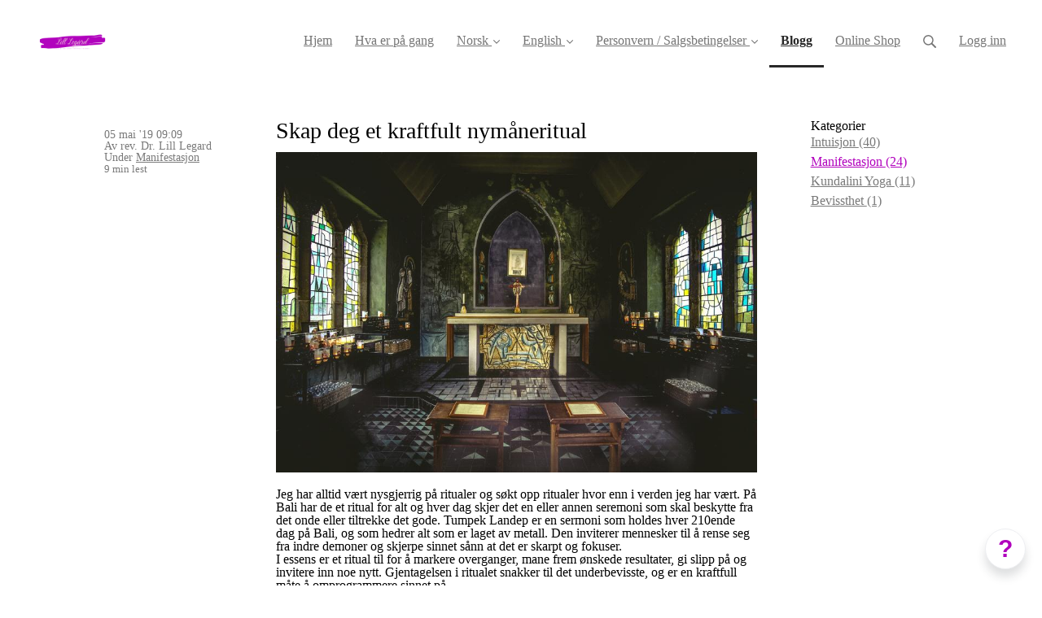

--- FILE ---
content_type: text/html; charset=utf-8
request_url: https://www.lill-legard.no/blog/14030-skap-deg-et-kraftfult-nymaaneritual
body_size: 18914
content:
<!DOCTYPE html>
<html class="themed-content-root">
  <head><meta http-equiv="Content-Type" content="text/html; charset=UTF-8"><script>
//<![CDATA[

      var callbacks = []
      var waitingForLogincheck = true
      window.onLogincheckComplete = callback => {
        if (waitingForLogincheck) {
          callbacks.push(callback)
        } else {
          // Logincheck already done, call this now
          callback()
        }
      };

      function logincheck_request(url) {
        var lc = document.createElement('script'); lc.type = 'text/javascript'; lc.async = true; lc.src = url;
        var s = document.getElementsByTagName('script')[0]; s.parentNode.insertBefore(lc, s);
      }

      function logincheck_response(result) {
        if (result.token) {
          document.cookie = '_simplero_autologin=' + result.token + '; expires=' + new Date(new Date().getTime() + 1000*60).toUTCString() + '; SameSite=None; Secure';
          window.location.reload();
        } else if (result.autologin_url) {
          window.location.href = result.autologin_url;
        } else {
          callbacks.forEach(callback => callback())
          waitingForLogincheck = false
        }
      }

    logincheck_request('https://secure.simplero.com/logincheck.js?account_id=13964&return_to=https%3A%2F%2Fwww.lill-legard.no%2Fblog%2F14030-skap-deg-et-kraftfult-nymaaneritual&site_id=8697');
//]]>
</script><script>
  /*! modernizr 3.6.0 (Custom Build) | MIT *
  * https://modernizr.com/download/?-webp-setclasses !*/
  !function(e,n,A){function o(e,n){return typeof e===n}function t(){var e,n,A,t,a,i,l;for(var f in r)if(r.hasOwnProperty(f)){if(e=[],n=r[f],n.name&&(e.push(n.name.toLowerCase()),n.options&&n.options.aliases&&n.options.aliases.length))for(A=0;A<n.options.aliases.length;A++)e.push(n.options.aliases[A].toLowerCase());for(t=o(n.fn,"function")?n.fn():n.fn,a=0;a<e.length;a++)i=e[a],l=i.split("."),1===l.length?Modernizr[l[0]]=t:(!Modernizr[l[0]]||Modernizr[l[0]]instanceof Boolean||(Modernizr[l[0]]=new Boolean(Modernizr[l[0]])),Modernizr[l[0]][l[1]]=t),s.push((t?"":"no-")+l.join("-"))}}function a(e){var n=u.className,A=Modernizr._config.classPrefix||"";if(c&&(n=n.baseVal),Modernizr._config.enableJSClass){var o=new RegExp("(^|\s)"+A+"no-js(\s|$)");n=n.replace(o,"$1"+A+"js$2")}Modernizr._config.enableClasses&&(n+=" "+A+e.join(" "+A),c?u.className.baseVal=n:u.className=n)}function i(e,n){if("object"==typeof e)for(var A in e)f(e,A)&&i(A,e[A]);else{e=e.toLowerCase();var o=e.split("."),t=Modernizr[o[0]];if(2==o.length&&(t=t[o[1]]),"undefined"!=typeof t)return Modernizr;n="function"==typeof n?n():n,1==o.length?Modernizr[o[0]]=n:(!Modernizr[o[0]]||Modernizr[o[0]]instanceof Boolean||(Modernizr[o[0]]=new Boolean(Modernizr[o[0]])),Modernizr[o[0]][o[1]]=n),a([(n&&0!=n?"":"no-")+o.join("-")]),Modernizr._trigger(e,n)}return Modernizr}var s=[],r=[],l={_version:"3.6.0",_config:{classPrefix:"",enableClasses:!0,enableJSClass:!0,usePrefixes:!0},_q:[],on:function(e,n){var A=this;setTimeout(function(){n(A[e])},0)},addTest:function(e,n,A){r.push({name:e,fn:n,options:A})},addAsyncTest:function(e){r.push({name:null,fn:e})}},Modernizr=function(){};Modernizr.prototype=l,Modernizr=new Modernizr;var f,u=n.documentElement,c="svg"===u.nodeName.toLowerCase();!function(){var e={}.hasOwnProperty;f=o(e,"undefined")||o(e.call,"undefined")?function(e,n){return n in e&&o(e.constructor.prototype[n],"undefined")}:function(n,A){return e.call(n,A)}}(),l._l={},l.on=function(e,n){this._l[e]||(this._l[e]=[]),this._l[e].push(n),Modernizr.hasOwnProperty(e)&&setTimeout(function(){Modernizr._trigger(e,Modernizr[e])},0)},l._trigger=function(e,n){if(this._l[e]){var A=this._l[e];setTimeout(function(){var e,o;for(e=0;e<A.length;e++)(o=A[e])(n)},0),delete this._l[e]}},Modernizr._q.push(function(){l.addTest=i}),Modernizr.addAsyncTest(function(){function e(e,n,A){function o(n){var o=n&&"load"===n.type?1==t.width:!1,a="webp"===e;i(e,a&&o?new Boolean(o):o),A&&A(n)}var t=new Image;t.onerror=o,t.onload=o,t.src=n}var n=[{uri:"[data-uri]",name:"webp"},{uri:"[data-uri]",name:"webp.alpha"},{uri:"[data-uri]",name:"webp.animation"},{uri:"[data-uri]",name:"webp.lossless"}],A=n.shift();e(A.name,A.uri,function(A){if(A&&"load"===A.type)for(var o=0;o<n.length;o++)e(n[o].name,n[o].uri)})}),t(),a(s),delete l.addTest,delete l.addAsyncTest;for(var p=0;p<Modernizr._q.length;p++)Modernizr._q[p]();e.Modernizr=Modernizr}(window,document);
</script>

    <meta charset="utf-8">
    <meta name="viewport" content="width=device-width, initial-scale=1">
    <style>.heading .heading__parent a:hover,.heading h1 a:hover,.heading .heading__parent a:focus,.heading h1 a:focus{color:#82018b}.heading .heading__parent a:active,.heading h1 a:active{color:#6a0171}:root{--color-body:                    #fff;--color-body-rgb:                255, 255, 255;--color-body-most-contrasted-neutral-10-white: #f3f2f5;--color-body-alternate-most-contrasted-neutral-10-white: #f3f2f5;--color-body-darken-5:           #f2f2f2;--color-body-darken-2:           #fafafa;--color-body-alternate:          #f9f9f9;--color-body-alternate-rgb:      249, 249, 249;--color-body-alternate-darken-10: #e0e0e0;--color-border:                  #e9e9e9;--color-border-opacity-10:       rgba(233,233,233,0.1);--color-border-opacity-20:       rgba(233,233,233,0.2);--color-border-focus:            #c2c2c2;--color-header-text:             #757575;--color-header-text-hover:       #4e4e4e;--color-header-text-active:      #282828;--color-header-text-least-contrasted-6: #efefef;--color-header-bg:               #fff;--color-header-announcement-bg:  #c129c5;--color-header-announcement-contrast-9: #d443d8;--color-header-announcement-text: #333;--color-header-border:            #e9e9e9;--color-transparent-header-text:  #fff;--color-transparent-header-text-active: #b3b3b3;--color-transparent-header-text-hover: #d9d9d9;--color-primary:                 #b102bd;--color-primary-transparentize-88: rgba(177,2,189,0.12);--color-primary-rgb:             177, 2, 189;--color-primary-darken-10:       #82018b;--color-primary-lighten-10:      #e003ef;--color-primary-hover:           #82018b;--color-primary-active:          #6a0171;--color-primary-most-contrasted-white-black: #fff;--color-secondary:               #141414;--color-text:                    #343434;--color-text-most-contrasted-white-black: #fff;--color-text-opacity-10:         rgba(52,52,52,0.1);--color-text-opacity-20:         rgba(52,52,52,0.2);--color-text-alternate:          #7a7a7a;--color-text-alternate-darken-5: #6d6d6d;--color-text-alternate-darken-10: #616161;--color-text-alternate-lighten-20: #adadad;--color-text-alternate-light:     #bababa;--color-text-alternate-hover:    #535353;--color-text-alternate-active:   #2d2d2d;--color-heading:                 #111;--color-heading-rgba-15:         rgba(17,17,17,0.15);--color-heading-rgba-80:         rgba(17,17,17,0.8);--color-button-bg:               #b102bd;--color-button-text:             #f4dfdc;--color-border-grey:             #ccc;--color-success:                 #286685;--color-error:                   #b102bd;--color-search-highlight:        rgba(34,77,80,0.1);--heading-font-family:           Montserrat,Helvetica,Arial,Verdana,Trebuchet MS,sans-serif;--heading-font-weight:           700;--heading-line-height:           1.4;--button-font-family:           Montserrat,Helvetica,Arial,Verdana,Trebuchet MS,sans-serif;--button-font-weight:           700;--site-width:                    1200px;--neutral:                       #111;--neutral-80:                    #343434;--neutral-60:                    #4e4e4e;--neutral-40:                    #676767;--neutral-20:                    #CFCDD6;--neutral-15:                    #DBD9E0;--neutral-10:                    #F3F2F5;--neutral-5:                     #FAFAFB;--neutral-alternate:             #111;--neutral-alternate-80:          #7a7a7a;--neutral-alternate-60:          #949494;--neutral-alternate-40:          #adadad;--border-radius-sm:              2px;--border-radius-md:              3px;--border-radius-lg:              4px;--section-spacing:               2.75rem;--section-spacing-xs:            0;--section-spacing-small:         1rem;--section-spacing-large:         4.125rem;--section-spacing-xlarge:        5.5rem;--section-spacing-mobile:        1rem;--base-font-size:                16px;--base-font-family:              Roboto,Helvetica,Arial,Verdana,Trebuchet MS,sans-serif;--base-line-height:              1.6;--base-line-height-computed:     1.6rem;--comment-avatar-size:           36px;--comment-avatar-spacing:        .9375rem;--comment-spacing:               1.25rem;--header-height:                 6.5rem;--header-padding-vertical:       .625rem;--header-padding-horizontal:     .875rem;--header-font-size:              16px;--header-brand-inner-height:     3.125rem;--header-inner-height:           2.5rem;--grid-gutter:                   2.75rem;--sidebar-nav-padding-base:      .75rem;--sidebar-nav-padding-per-level: .75rem;--color-sidebar-link:            #b102bd;--color-sidebar-link-hover:      #6a0171;--color-sidebar-link-active:     #230025;--color-primary-body-mix:        #d881de;--color-sidebar-text:            #b102bd;--header-brand-padding-vertical: .3125rem;--footer-bg:                     #b102bd;--footer-bg-contrasted-8:        #fdfbfb;--footer-bg-contrasted-16:       #fff;--footer-color:                  #f4dfdc;--footer-color-bg-mix-67:        #de96d2;--footer-nav-font-size:          1rem;--footer-company-font-size:      .875rem;--color-button-bg:               #b102bd;--color-button-bg-opacity-075:   rgba(177,2,189,0.075);--color-button-bg-hover:         #82018b;--color-button-bg-active:        #6a0171;--grid-gutter:                   2.75rem;--grid-gutter-mobile:            1rem;--vjs-color:                     #b102bd;--vjs-control-hover-color:       #b102bd;--section-spacing-responsive:    var(--section-spacing-mobile)}@media (min-width: 481px){:root{--section-spacing-responsive: var(--section-spacing)}}.heading h1 a{color:var(--color-heading)}.site-header .site-header__nav>li.site-header__nav__item--cta>a.btn--solid{border-color:#b102bd;background:#b102bd;color:#fff}.site-header .site-header__nav>li.site-header__nav__item--cta>a.btn--outline{border-color:#b102bd;color:#b102bd}.site-header .site-header__nav>li.site-header__nav__item--cta>a.btn--outline.btn--no-focus:focus:not(:disabled):not(:hover):not(:active){border-color:#b102bd;color:#b102bd;background:transparent}.site-header .site-header__nav>li.site-header__nav__item--cta>a.btn--solid:hover:not(:disabled),.site-header .site-header__nav>li.site-header__nav__item--cta>a.btn--solid:focus:not(:disabled),.site-header .site-header__nav>li.site-header__nav__item--cta>a.btn--outline:hover:not(:disabled),.site-header .site-header__nav>li.site-header__nav__item--cta>a.btn--outline:focus:not(:disabled){color:#fff;border-color:#9902a4;background:#9902a4}.site-header .site-header__nav>li.site-header__nav__item--cta>a.btn--solid:active:not(:disabled),.site-header .site-header__nav>li.site-header__nav__item--cta>a.btn--outline:active:not(:disabled){color:#fff;border-color:#82018b;background:#82018b}@media (min-width: 950px){.site-header--style-breathe .site-header__nav .site-header__nav__item__label{position:relative}.site-header--style-breathe .site-header__nav .site-header__nav__item__label:before{content:'';position:absolute;bottom:12px;left:0;width:0;height:2px;background:var(--footer-color);transform:translateZ(0px);transition:all 0.15s}.site-header--style-breathe .site-header__nav:hover .site-header__nav__item__label:before{left:0;width:100%}}.btn--success.btn--solid{border-color:#286685;background:#286685;color:#fff}.btn--success.btn--outline{border-color:#286685;color:#286685}.btn--success.btn--outline.btn--no-focus:focus:not(:disabled):not(:hover):not(:active){border-color:#286685;color:#286685;background:transparent}.btn--success.btn--solid:hover:not(:disabled),.btn--success.btn--solid:focus:not(:disabled),.btn--success.btn--outline:hover:not(:disabled),.btn--success.btn--outline:focus:not(:disabled){color:#fff;border-color:#225771;background:#225771}.btn--success.btn--solid:active:not(:disabled),.btn--success.btn--outline:active:not(:disabled){color:#fff;border-color:#1c485e;background:#1c485e}.btn--alternate.btn--solid{border-color:#7a7a7a;background:#7a7a7a;color:#fff}.btn--alternate.btn--outline{border-color:#7a7a7a;color:#7a7a7a}.btn--alternate.btn--outline.btn--no-focus:focus:not(:disabled):not(:hover):not(:active){border-color:#7a7a7a;color:#7a7a7a;background:transparent}.btn--alternate.btn--solid:hover:not(:disabled),.btn--alternate.btn--solid:focus:not(:disabled),.btn--alternate.btn--outline:hover:not(:disabled),.btn--alternate.btn--outline:focus:not(:disabled){color:#fff;border-color:#6d6d6d;background:#6d6d6d}.btn--alternate.btn--solid:active:not(:disabled),.btn--alternate.btn--outline:active:not(:disabled){color:#fff;border-color:#616161;background:#616161}.cc-window{border:1px solid #e9e9e9}
</style>
    

    <link rel="preload" href="https://fonts.googleapis.com/css?family=Montserrat:400,400italic,500,600,700,700italic,800|Roboto:400,400italic,500,600,700,700italic,800&amp;display=swap" as="style" onload="this.onload=null;this.rel='stylesheet'">
<noscript><link rel="stylesheet" href="https://fonts.googleapis.com/css?family=Montserrat:400,400italic,500,600,700,700italic,800|Roboto:400,400italic,500,600,700,700italic,800&amp;display=swap"></noscript>


    <title>Skap deg et kraftfult nymåneritual - Lineage Liberation©</title>
    
  <link rel="alternate" type="application/rss+xml" title="Lineage Liberation - skape transformasjon! " href="https://www.lill-legard.no/blog.xml"><link rel="icon" type="image/x-icon" href="https://img.simplerousercontent.net/scaled_image/13391800/a92d0667faf90a2bca62d097ae96a6c66ab7fbd2/One-Divine-Mind-Logo-trans-lilla-skrift-500w-500h.png"><meta property="og:site_name" content="Lev intuitivt© med Lill Legård"><meta name="twitter:image" content="https://us.simplerousercontent.net/uploads/asset/file/3116898/Ritual-zoltan-tasi-307842-unsplash.jpg"><meta property="fb:pages" content="262950323805868"><meta property="fb:app_id" content="213012812642596"><meta property="og:image" content="https://us.simplerousercontent.net/uploads/asset/file/3116898/Ritual-zoltan-tasi-307842-unsplash.jpg"><meta property="og:type" content="article"><meta name="twitter:card" content="summary_large_image"><meta name="title" property="title" content="Skap deg et kraftfult nymåneritual"><meta property="og:title" content="Skap deg et kraftfult nymåneritual"><meta name="twitter:title" content="Skap deg et kraftfult nymåneritual"><meta property="og:url" content="https://www.lill-legard.no/blog/14030-skap-deg-et-kraftfult-nymaaneritual"><meta name="twitter:url" content="https://www.lill-legard.no/blog/14030-skap-deg-et-kraftfult-nymaaneritual"><meta name="description" property="description" content="Nymånen er tiden for nye begynnelser. Den gir liv til dine lengsler, drømmer og ideer.  Det er også tiden for å tiltrekke deg det du i sannhet leng..."><meta property="og:description" content="Nymånen er tiden for nye begynnelser. Den gir liv til dine lengsler, drømmer og ideer.  Det er også tiden for å tiltrekke deg det du i sannhet leng..."><meta name="twitter:description" content="Nymånen er tiden for nye begynnelser. Den gir liv til dine lengsler, drømmer og ideer.  Det er også tiden for å tiltrekke deg det du i sannhet leng..."><link rel="canonical" href="https://www.lill-legard.no/blog/14030-skap-deg-et-kraftfult-nymaaneritual"><meta name="csrf-param" content="authenticity_token">
<meta name="csrf-token" content="R9OC8_jRr22qUXaKsAoMb7y071mP1Z0o97NVfV_hnXmeUy-x9ZAoNpFLzp8jIqooL4RmwG0VGG08-ePk_dFtkw"><script src="https://assets0.simplero.com/packs/vite/assets/jquery-Be9y8_BM.js" crossorigin="anonymous" type="module"></script>
<script src="https://assets0.simplero.com/packs/vite/assets/site-DjpVM38R.js" crossorigin="anonymous" type="module"></script>
<script src="https://assets0.simplero.com/packs/vite/assets/index-BtfHI-Ut.js" crossorigin="anonymous" type="module"></script>
<script src="https://assets0.simplero.com/packs/vite/assets/index-DcYAVA1K.js" crossorigin="anonymous" type="module"></script>
<script src="https://assets0.simplero.com/packs/vite/assets/index-C6JJ3U91.js" crossorigin="anonymous" type="module"></script>
<script src="https://assets0.simplero.com/packs/vite/assets/index-DG5QY38R.js" crossorigin="anonymous" type="module"></script>
<script src="https://assets0.simplero.com/packs/vite/assets/index-D895Aty8.js" crossorigin="anonymous" type="module"></script><link rel="modulepreload" href="https://assets0.simplero.com/packs/vite/assets/jquery-BUhUPmkV.js" as="script" crossorigin="anonymous">
<link rel="modulepreload" href="https://assets0.simplero.com/packs/vite/assets/_commonjsHelpers-BosuxZz1.js" as="script" crossorigin="anonymous">
<link rel="modulepreload" href="https://assets0.simplero.com/packs/vite/assets/site_editor-B4iQNOnB.js" as="script" crossorigin="anonymous">
<link rel="modulepreload" href="https://assets0.simplero.com/packs/vite/assets/index-BCh9TbPA.js" as="script" crossorigin="anonymous">
<link rel="modulepreload" href="https://assets0.simplero.com/packs/vite/assets/index-1y0m-tDY.js" as="script" crossorigin="anonymous">
<link rel="modulepreload" href="https://assets0.simplero.com/packs/vite/assets/checkboxes_group-Dox2lhft.js" as="script" crossorigin="anonymous">
<link rel="modulepreload" href="https://assets0.simplero.com/packs/vite/assets/add_params_to_url-C51MF6Vc.js" as="script" crossorigin="anonymous">
<link rel="modulepreload" href="https://assets0.simplero.com/packs/vite/assets/field_wrapper-DF-BbDjI.js" as="script" crossorigin="anonymous">
<link rel="modulepreload" href="https://assets0.simplero.com/packs/vite/assets/index-BVApNXUP.js" as="script" crossorigin="anonymous">
<link rel="modulepreload" href="https://assets0.simplero.com/packs/vite/assets/intl_phone-IM89LMyA.js" as="script" crossorigin="anonymous">
<link rel="modulepreload" href="https://assets0.simplero.com/packs/vite/assets/timer-0VCabdim.js" as="script" crossorigin="anonymous">
<link rel="modulepreload" href="https://assets0.simplero.com/packs/vite/assets/index-h6NTxCwi.js" as="script" crossorigin="anonymous">
<link rel="modulepreload" href="https://assets0.simplero.com/packs/vite/assets/preload-helper-Bc7v_Ddp.js" as="script" crossorigin="anonymous">
<link rel="modulepreload" href="https://assets0.simplero.com/packs/vite/assets/dom-B8sbAOCx.js" as="script" crossorigin="anonymous">
<link rel="modulepreload" href="https://assets0.simplero.com/packs/vite/assets/index-SuzqRTwP.js" as="script" crossorigin="anonymous">
<link rel="modulepreload" href="https://assets0.simplero.com/packs/vite/assets/process_response-B2k77-MR.js" as="script" crossorigin="anonymous">
<link rel="modulepreload" href="https://assets0.simplero.com/packs/vite/assets/api-BxPNj0Ts.js" as="script" crossorigin="anonymous">
<link rel="modulepreload" href="https://assets0.simplero.com/packs/vite/assets/index-BMwMmqZ9.js" as="script" crossorigin="anonymous">
<link rel="modulepreload" href="https://assets0.simplero.com/packs/vite/assets/rails-ujs-DdjBENKs.js" as="script" crossorigin="anonymous"><link rel="stylesheet" href="https://assets0.simplero.com/packs/vite/assets/site-Bu490IGQ.css" media="all">
<link rel="stylesheet" href="https://assets0.simplero.com/packs/vite/assets/index-BetCGlif.css" media="all">
<link rel="stylesheet" href="https://assets0.simplero.com/packs/vite/assets/index-DK02_PWI.css" media="all">
<link rel="stylesheet" href="https://assets0.simplero.com/packs/vite/assets/index-CJmG_Nqz.css" media="all">
<link rel="stylesheet" href="https://assets0.simplero.com/packs/vite/assets/index-D3XppOMp.css" media="all">
<link rel="stylesheet" href="https://assets0.simplero.com/packs/vite/assets/index-BOhkefk5.css" media="all">
<link rel="stylesheet" href="https://assets0.simplero.com/packs/vite/assets/index-BEZX00ul.css" media="all">
<link rel="stylesheet" href="https://assets0.simplero.com/packs/vite/assets/checkboxes_group-DT3_OuZ7.css" media="all">
<link rel="stylesheet" href="https://assets0.simplero.com/packs/vite/assets/field_wrapper-BbaCoj7i.css" media="all">
<link rel="stylesheet" href="https://assets0.simplero.com/packs/vite/assets/index-woUO3tWC.css" media="all">
<link rel="stylesheet" href="https://assets0.simplero.com/packs/vite/assets/index-ndzvY1vf.css" media="all"><link rel="stylesheet" href="https://assets0.simplero.com/packs/vite/assets/index-Oa1Q6ki7.css" media="all">
<link rel="stylesheet" href="https://assets0.simplero.com/packs/vite/assets/index-CFynNgng.css" media="all">
<link rel="stylesheet" href="https://assets0.simplero.com/packs/vite/assets/index-FcvjWYtz.css" media="all">
<link rel="stylesheet" href="https://assets0.simplero.com/packs/vite/assets/index-CNBfUfHA.css" media="all">
<link rel="stylesheet" href="https://assets0.simplero.com/packs/vite/assets/index-BDKlu0_8.css" media="all">
<link rel="stylesheet" href="https://assets0.simplero.com/packs/vite/assets/index-OQEZEJK9.css" media="all">
<link rel="stylesheet" href="https://assets0.simplero.com/packs/vite/assets/index-B0m8wffa.css" media="all">
<link rel="stylesheet" href="https://assets0.simplero.com/packs/vite/assets/index-CQ1xjNj3.css" media="all">
<link rel="stylesheet" href="https://assets0.simplero.com/packs/vite/assets/index-BZztvbEB.css" media="all"><meta name="facebook-domain-verification" content="8y8ndwltsweor7b47slxo971ifa095">
<!-- Google tag (gtag.js) -->
<script async src="https://www.googletagmanager.com/gtag/js?id=AW-850642904"></script>
<script>
  window.dataLayer = window.dataLayer || [];
  function gtag(){dataLayer.push(arguments);}
  gtag('js', new Date());

  gtag('config', 'AW-850642904');
</script>
<script>function simpleroJSCode5590c6e3971775a4185ec9eda4d53bd9a19241a1() {
  try {
    !function(f,b,e,v,n,t,s) {if(f.fbq)return;n=f.fbq=function(){n.callMethod?  n.callMethod.apply(n,arguments):n.queue.push(arguments)}; if(!f._fbq)f._fbq=n;n.push=n;n.loaded=!0;n.version='2.0'; n.queue=[];t=b.createElement(e);t.async=!0; t.src=v;s=b.getElementsByTagName(e)[0]; s.parentNode.insertBefore(t,s)}(window, document,'script', 'https://connect.facebook.net/en_US/fbevents.js'); fbq('init', '269847846789398', {"ct":"columbus","st":"oh","zp":"43215","country":"us"});
 
fbq('track', 'PageView', {}, { eventID: '269847846789398_k7us8on5n4no0goc' });
  } catch(err) { console.log('an error occurred while running your js', err) }
}

function simpleroJSCode5590c6e3971775a4185ec9eda4d53bd9a19241a1Wrapper() {
  if (typeof simpleroCookieConsent == 'undefined') {
    console.log("simpleroCookieConsent is undefined, running provided JS anyway.")
    simpleroJSCode5590c6e3971775a4185ec9eda4d53bd9a19241a1()
  } else {
    simpleroCookieConsent.whenCookiesAllowed(simpleroJSCode5590c6e3971775a4185ec9eda4d53bd9a19241a1)
  }
}

// Wait for the document to be ready, otherwise simpleroCookieConsent may not be defined yet.
if (typeof simpleroCookieConsent != 'undefined' || document.readyState === "complete" || document.readyState === "loaded") {
  simpleroJSCode5590c6e3971775a4185ec9eda4d53bd9a19241a1Wrapper()
} else {
  document.addEventListener('DOMContentLoaded', simpleroJSCode5590c6e3971775a4185ec9eda4d53bd9a19241a1Wrapper)
}
</script></head>
  <body class="scrolltop template template--blog_post_template nav-top " data-cookie-consent-manager='{"consentType":"none","countryCode":"US","createConsentRecordURL":"https://www.lill-legard.no/cookie_consent_records/create","content":{"href":"https://simplero.com/privacy-policy","header":"Informasjonskapsler brukt på hjemmesiden!","message":"Denne hjemmeside bruker informasjonskapsler for å sikre at du får den beste opplevelsen på hjemmesiden vår.","dismiss":"Jeg forstår!","allow":"Tillat informasjonskapsler","deny":"Avslå","link":"Les mer","policy":"Retningslinjer for informasjonskapsler"},"position":"bottom-left","layout":"block","popupBg":"#ffffff","popupText":"#343434","buttonBg":"#c129c5","buttonText":"#ffffff"}' data-simplero-object-id="" data-simplero-render-mode=""><meta name="facebook-domain-verification" content="8y8ndwltsweor7b47slxo971ifa095"><!-- Google tag (gtag.js) -->
<script async src="https://www.googletagmanager.com/gtag/js?id=AW-850642904"></script>
<script>
  window.dataLayer = window.dataLayer || [];
  function gtag(){dataLayer.push(arguments);}
  gtag('js', new Date());

  gtag('config', 'AW-850642904');
</script>
    
      







  <header class="site-header site-header--lg site-header--style-">
    



    <div class="wrapper">
      <a class="site-header__brand" href="/"><picture><source srcset="https://img.simplerousercontent.net/scaled_image/6495255/426d24a116fefa957dc7159ce72bf5ff097cd60a/logo-500w-500h.webp" type="image/webp"></source><img alt="Lineage Liberation© logo" class="" src="https://img.simplerousercontent.net/scaled_image/6495255/a3c7c2c6248fb2243d6e8984c9a59c4098337335/logo-500w-500h.png" width="500" height="500"></picture>
          </a>
      <a href="javascript:void(0)" class="site-header__nav-toggle">
        <span class="site-header__nav-toggle__open"><svg class="icon--size-" xmlns="http://www.w3.org/2000/svg" x="0" y="0" width="20" height="20" viewbox="0 0 20 20"><path fill="currentColor" d="M18.5 10.5c0 .3-.2.5-.5.5H2c-.3 0-.5-.2-.5-.5v-1c0-.3.2-.5.5-.5h16c.3 0 .5.2.5.5v1zm0 5c0-.3-.2-.5-.5-.5H2c-.3 0-.5.2-.5.5v1c0 .3.2.5.5.5h16c.3 0 .5-.2.5-.5v-1zm0-12c0-.3-.2-.5-.5-.5H2c-.3 0-.5.2-.5.5v1c0 .3.2.5.5.5h16c.3 0 .5-.2.5-.5v-1z"></path></svg></span>
        <span class="site-header__nav-toggle__close"><svg class="icon--size-" xmlns="http://www.w3.org/2000/svg" x="0" y="0" width="20" height="20" viewbox="0 0 20 20"><path fill="currentColor" d="M11.4 10l5.7-5.7c.2-.2.2-.5 0-.7l-.7-.7c-.2-.2-.5-.2-.7 0L10 8.6 4.3 2.9c-.2-.2-.5-.2-.7 0l-.7.7c-.2.2-.2.5 0 .7L8.6 10l-5.7 5.7c-.2.2-.2.5 0 .7l.7.7c.2.2.5.2.7 0l5.7-5.7 5.7 5.7c.2.2.5.2.7 0l.7-.7c.2-.2.2-.5 0-.7L11.4 10z"></path></svg></span>
      </a>

      <nav class="site-header--mobile-closed__hidden">
        <ul class="site-header__nav">
          
            
            
            

            <li class="site-header__nav__item site-header__nav__item--type-page site-header__nav__item--page--hjem" id="site-header__nav__item__20337">
              <a href="https://www.lill-legard.no/">
                
                <span class="site-header__nav__item__label">Hjem</span> 
                
              </a></li>
          
            
            
            

            <li class="site-header__nav__item site-header__nav__item--type-catalog site-header__nav__item--catalog" id="site-header__nav__item__20338">
              <a href="https://www.lill-legard.no/products">
                
                <span class="site-header__nav__item__label">Hva er på gang</span> 
                
              </a></li>
          
            
            
            

            <li class="site-header__nav__item site-header__nav__item--type-page_group site-header__nav__item--page_group site-header__nav__item--has-dropdown " id="site-header__nav__item__409553">
              <a href="https://www.lill-legard.no/bedrifts-og-bevissthets-coaching">
                
                <span class="site-header__nav__item__label">Norsk</span> 
                <svg class="icon--size-" xmlns="http://www.w3.org/2000/svg" version="1.1" x="0" y="0" width="8" height="5" viewbox="0 0 8 5"><path fill="currentColor" d="M7.1.2c.1-.1.1-.1.2-.1s.2 0 .2.1l.4.4c.1.2.1.3 0 .5L4.2 4.8s-.1.1-.2.1-.2 0-.2-.1L.1 1.1C0 .9 0 .8.1.6L.5.2C.6.1.6.1.7.1S.9.1.9.2L4 3.3 7.1.2z"></path></svg>
              </a><ul class="site-header__dropdown site-header__dropdown--left"><li class="site-header__dropdown__item
  site-header__dropdown__item--has-dropdown">
  <a href="https://www.lill-legard.no/bedrifts-og-bevissthets-coaching">
    <span class="site-header__dropdown__item__label">om Bedrifts-og Bevissthets Coaching</span> 
  </a><ul class="site-header__dropdown site-header__dropdown--top"><li class="site-header__dropdown__item
  site-header__dropdown__item--has-dropdown">
  <a href="https://www.lill-legard.no/nicole">
    <span class="site-header__dropdown__item__label">Tilbakemedlinger</span> 
  </a><ul class="site-header__dropdown site-header__dropdown--top"><li class="site-header__dropdown__item
  ">
  <a href="https://www.lill-legard.no/nicole">
    <span class="site-header__dropdown__item__label">Nicole Portheim</span> 
  </a></li>
<li class="site-header__dropdown__item
  ">
  <a href="https://www.lill-legard.no/anne">
    <span class="site-header__dropdown__item__label">Anne Skoglund</span> 
  </a></li>
<li class="site-header__dropdown__item
  ">
  <a href="https://www.lill-legard.no/copy-of-agnes-gulbrandsen">
    <span class="site-header__dropdown__item__label">Agnes Gulbrandsen</span> 
  </a></li>
<li class="site-header__dropdown__item
  ">
  <a href="https://www.lill-legard.no/copy-of-merete-wilskog">
    <span class="site-header__dropdown__item__label">Merete Wilskog</span> 
  </a></li>
<li class="site-header__dropdown__item
  ">
  <a href="https://www.lill-legard.no/copy-of-mona-ytterdal">
    <span class="site-header__dropdown__item__label">Mona Ytterdal</span> 
  </a></li>
<li class="site-header__dropdown__item
  ">
  <a href="https://www.lill-legard.no/eva-c-hildal1">
    <span class="site-header__dropdown__item__label">Eva C. Hildal</span> 
  </a></li>
</ul></li>
<li class="site-header__dropdown__item
  ">
  <a href="https://www.lill-legard.no/gratissamtale" target="_blank">
    <span class="site-header__dropdown__item__label">Book en gratis konsultasjon med Lill</span> 
  </a></li>
</ul></li>
<li class="site-header__dropdown__item
  ">
  <a href="https://www.lill-legard.no/om-kundalini-yoga">
    <span class="site-header__dropdown__item__label">om Kundalini Yoga</span> 
  </a></li>
<li class="site-header__dropdown__item
  site-header__dropdown__item--has-dropdown">
  <a href="https://www.lill-legard.no/omlilllegard">
    <span class="site-header__dropdown__item__label">om Lill Legård</span> 
  </a><ul class="site-header__dropdown site-header__dropdown--top"><li class="site-header__dropdown__item
  ">
  <a href="https://www.lill-legard.no/kontakt-oss">
    <span class="site-header__dropdown__item__label">Kontakt meg</span> 
  </a></li>
<li class="site-header__dropdown__item
  site-header__dropdown__item--has-dropdown">
  <a href="https://www.lill-legard.no/tilbakemeldinger">
    <span class="site-header__dropdown__item__label">Les hva kundene sier</span> 
  </a><ul class="site-header__dropdown site-header__dropdown--top"><li class="site-header__dropdown__item
  ">
  <a href="https://www.lill-legard.no/agnes-gulbrandsen-daglig-leder">
    <span class="site-header__dropdown__item__label">Agnes Gulbrandsen</span> 
  </a></li>
<li class="site-header__dropdown__item
  ">
  <a href="https://www.lill-legard.no/audun-lindhjem">
    <span class="site-header__dropdown__item__label">Audun Lindhjem</span> 
  </a></li>
<li class="site-header__dropdown__item
  ">
  <a href="https://www.lill-legard.no/merete-wilskog">
    <span class="site-header__dropdown__item__label">Merete Wilskog</span> 
  </a></li>
<li class="site-header__dropdown__item
  ">
  <a href="https://www.lill-legard.no/eva-c-hildal">
    <span class="site-header__dropdown__item__label">Eva C. Hildal</span> 
  </a></li>
<li class="site-header__dropdown__item
  ">
  <a href="https://www.lill-legard.no/mona-ytterdal">
    <span class="site-header__dropdown__item__label">Mona Ytterdal</span> 
  </a></li>
<li class="site-header__dropdown__item
  ">
  <a href="https://www.lill-legard.no/liv-endal">
    <span class="site-header__dropdown__item__label">Liv Endal</span> 
  </a></li>
</ul></li>
</ul></li>
<li class="site-header__dropdown__item
  site-header__dropdown__item--has-dropdown">
  <a href="https://www.lill-legard.no/blog/categories/15081-kundalini-yoga">
    <span class="site-header__dropdown__item__label">Blogg</span> 
  </a><ul class="site-header__dropdown site-header__dropdown--top"><li class="site-header__dropdown__item
  ">
  <a href="https://www.lill-legard.no/blog/categories/15081-kundalini-yoga" target="_blank">
    <span class="site-header__dropdown__item__label">Kundalini Yoga</span> 
  </a></li>
<li class="site-header__dropdown__item
  ">
  <a href="https://www.lill-legard.no/blog/categories/15079-intuisjon" target="_blank">
    <span class="site-header__dropdown__item__label">Intuisjon</span> 
  </a></li>
</ul></li>
</ul></li>
          
            
            
            

            <li class="site-header__nav__item site-header__nav__item--type-page_group site-header__nav__item--page_group site-header__nav__item--has-dropdown " id="site-header__nav__item__410406">
              <a href="https://www.lill-legard.no/spiritual-coaching-kundalini-yoga-online">
                
                <span class="site-header__nav__item__label">English</span> 
                <svg class="icon--size-" xmlns="http://www.w3.org/2000/svg" version="1.1" x="0" y="0" width="8" height="5" viewbox="0 0 8 5"><path fill="currentColor" d="M7.1.2c.1-.1.1-.1.2-.1s.2 0 .2.1l.4.4c.1.2.1.3 0 .5L4.2 4.8s-.1.1-.2.1-.2 0-.2-.1L.1 1.1C0 .9 0 .8.1.6L.5.2C.6.1.6.1.7.1S.9.1.9.2L4 3.3 7.1.2z"></path></svg>
              </a><ul class="site-header__dropdown site-header__dropdown--left"><li class="site-header__dropdown__item
  ">
  <a href="https://www.lill-legard.no/spiritual-coaching-kundalini-yoga-online">
    <span class="site-header__dropdown__item__label">Transform generational trauma and stage your truth. </span> 
  </a></li>
<li class="site-header__dropdown__item
  ">
  <a href="https://www.lill-legard.no/wanne-work-with-me">
    <span class="site-header__dropdown__item__label">Wanne work with me?</span> 
  </a></li>
</ul></li>
          
            
            
            

            <li class="site-header__nav__item site-header__nav__item--type-page_group site-header__nav__item--page_group site-header__nav__item--has-dropdown " id="site-header__nav__item__410442">
              <a href="https://www.lill-legard.no/salgsbetingelser">
                
                <span class="site-header__nav__item__label">Personvern / Salgsbetingelser</span> 
                <svg class="icon--size-" xmlns="http://www.w3.org/2000/svg" version="1.1" x="0" y="0" width="8" height="5" viewbox="0 0 8 5"><path fill="currentColor" d="M7.1.2c.1-.1.1-.1.2-.1s.2 0 .2.1l.4.4c.1.2.1.3 0 .5L4.2 4.8s-.1.1-.2.1-.2 0-.2-.1L.1 1.1C0 .9 0 .8.1.6L.5.2C.6.1.6.1.7.1S.9.1.9.2L4 3.3 7.1.2z"></path></svg>
              </a><ul class="site-header__dropdown site-header__dropdown--left"><li class="site-header__dropdown__item
  ">
  <a href="https://www.lill-legard.no/salgsbetingelser">
    <span class="site-header__dropdown__item__label">Salgsbetingelser</span> 
  </a></li>
<li class="site-header__dropdown__item
  ">
  <a href="https://www.lill-legard.no/personvern">
    <span class="site-header__dropdown__item__label">Personvern</span> 
  </a></li>
</ul></li>
          
            
            
            

            <li class="site-header__nav__item site-header__nav__item--type-blog site-header__nav__item--blog site-header__nav__item--active" id="site-header__nav__item__500044">
              <a href="https://www.lill-legard.no/blog">
                
                <span class="site-header__nav__item__label">Blogg</span> <span class="sr-only">(current)</span>
                
              </a></li>
          
            
            
            

            <li class="site-header__nav__item site-header__nav__item--type-external site-header__nav__item--external--lev-intuitivt-myshopify-com" id="site-header__nav__item__493162">
              <a href="https://lev-intuitivt.myshopify.com/" target="_blank">
                
                <span class="site-header__nav__item__label">Online Shop</span> 
                
              </a></li>
          
          
            <li class="site-header__nav__item site-header__nav__item--search">
              <a href="javascript:void(0)">
                <span class="mobile-hidden"><svg class="icon--size-" xmlns="http://www.w3.org/2000/svg" viewbox="0 0 16 16"><path fill="currentColor" d="M10.031,11.518c-1.032,0.735 -2.294,1.167 -3.656,1.167c-3.484,0 -6.308,-2.824 -6.308,-6.307c0,-3.484 2.824,-6.308 6.308,-6.308c3.483,0 6.307,2.824 6.307,6.308c0,1.362 -0.432,2.624 -1.167,3.656l4.144,4.144c0.408,0.408 0.405,1.061 0,1.466l-0.018,0.018c-0.404,0.404 -1.061,0.405 -1.466,0l-4.144,-4.144Zm-3.656,-0.317c2.663,0 4.823,-2.16 4.823,-4.823c0,-2.664 -2.16,-4.824 -4.823,-4.824c-2.664,0 -4.824,2.16 -4.824,4.824c0,2.663 2.16,4.823 4.824,4.823Z"></path></svg></span>
                <span class="mobile-only">Søk</span>
              </a>
            </li>
          

          

          
          

          
            
              <li class="site-header__nav__item site-header__nav__item--login
                
                
              ">
                
  <a href="https://secure.simplero.com/login?account_id=13964&amp;return_to=https%3A%2F%2Fwww.lill-legard.no%2Fpurchases&amp;site_id=8697">
    Logg inn
  </a>


              </li>
            
            
          

          
        </ul>
      </nav>
      
    </div>
    <div class="site-header__search global-search site-header__search--closed">
  <div class="site-header__search__wrapper search__wrapper">
    <form action="/search" data-remote="true" class="site-header_search__form wrapper wrapper--padded search-bar">
      <span class="site-header_search__form__glass"><svg class="icon--size-" xmlns="http://www.w3.org/2000/svg" viewbox="0 0 16 16"><path fill="currentColor" d="M10.031,11.518c-1.032,0.735 -2.294,1.167 -3.656,1.167c-3.484,0 -6.308,-2.824 -6.308,-6.307c0,-3.484 2.824,-6.308 6.308,-6.308c3.483,0 6.307,2.824 6.307,6.308c0,1.362 -0.432,2.624 -1.167,3.656l4.144,4.144c0.408,0.408 0.405,1.061 0,1.466l-0.018,0.018c-0.404,0.404 -1.061,0.405 -1.466,0l-4.144,-4.144Zm-3.656,-0.317c2.663,0 4.823,-2.16 4.823,-4.823c0,-2.664 -2.16,-4.824 -4.823,-4.824c-2.664,0 -4.824,2.16 -4.824,4.824c0,2.663 2.16,4.823 4.824,4.823Z"></path></svg></span>
      <input type="search" class="form-control search-field-with-close" name="q" data-behavior="autocomplete-form-field" value="" placeholder="Search…">
      <div class="search-bar__bar-loader progress-bar"></div>
      <span class="site-header_search__form__close clear-field"><svg class="icon--size-" xmlns="http://www.w3.org/2000/svg" x="0" y="0" width="20" height="20" viewbox="0 0 20 20"><path fill="currentColor" d="M11.4 10l5.7-5.7c.2-.2.2-.5 0-.7l-.7-.7c-.2-.2-.5-.2-.7 0L10 8.6 4.3 2.9c-.2-.2-.5-.2-.7 0l-.7.7c-.2.2-.2.5 0 .7L8.6 10l-5.7 5.7c-.2.2-.2.5 0 .7l.7.7c.2.2.5.2.7 0l5.7-5.7 5.7 5.7c.2.2.5.2.7 0l.7-.7c.2-.2.2-.5 0-.7L11.4 10z"></path></svg></span>
      <span class="site-header_search__form__expand">
<svg width="14" height="14" viewbox="0 0 14 14" fill="currentColor" xmlns="http://www.w3.org/2000/svg">
  <path d="M5.005 8.06641L2.77977 10.2916L1.49379 9.00566C1.32625 8.8384 1.10305 8.74954 0.875 8.74954C0.762426 8.74954 0.648621 8.77165 0.540039 8.81598C0.212734 8.95141 0 9.27071 0 9.62426V13.3184C0.0011293 13.7074 0.295039 14 0.657344 14H4.37609C4.72992 14 5.04957 13.7868 5.18437 13.46C5.32025 13.1327 5.24505 12.7567 4.99466 12.5065L3.70869 11.2205L5.93392 8.99527C6.19027 8.73893 6.19027 8.32371 5.93392 8.06723C5.67757 7.81074 5.26203 7.81211 5.005 8.06641ZM13.3202 0H9.60148C9.24766 0 8.92801 0.213199 8.7932 0.540039C8.65733 0.867344 8.73253 1.24332 8.98291 1.49352L10.2692 2.77949L8.04393 5.00473C7.78758 5.26107 7.78758 5.67629 8.04393 5.93277C8.30028 6.18926 8.71549 6.18912 8.97198 5.93277L11.1972 3.70754L12.4832 4.99352C12.6507 5.16078 12.8742 5.24918 13.102 5.24918C13.2146 5.24918 13.3282 5.22753 13.4367 5.1832C13.7878 5.04766 14.0011 4.72773 14.0011 4.35039V0.631641C14.0011 0.293945 13.7085 0 13.3202 0Z" fill="currentColor"></path>
</svg>
</span>
      <div class="search-bar__btn">
        <input type="submit" value="Søk" class="btn btn--solid btn--md">
      </div>
    </form>
    <div class="search__results"></div>
  </div>
</div>

    
  </header>


    

    <div class="page-content">
      <div class="notice-container" id="notice-container">
  
</div>


      <div class="simplero-section " id="simplero-section-1634050600911" data-simplero-section-id="1634050600911" data-simplero-section-type="blog_post_content">















<div class="section section--blog-post-content section--default">
  
    

    <div class="wrapper wrapper--padded">
      <div class="grid grid--margins">
        
        <div class="grid__item lg--four-fifths left">
          <article class="blog-post blog-post--font-md">
            <div class="grid grid--margins">
              
                <div class="grid__item lg--one-quarter blog-post__meta md-down--hide ">
                  




  <div class="blog-post__date blog-post__inline-meta-with-separator">
    
  

  05 mai '19 09:09

  </div>



  <div class="blog-post__author blog-post__inline-meta-with-separator">Av rev. Dr. Lill Legard</div>



  <div class="blog-post__category blog-post__inline-meta-with-separator">Under
  
    <a href="/blog/categories/129878">Manifestasjon</a>
  
  </div>



  <div class="blog-post__reading_time blog-post__inline-meta-with-separator">9 min lest</div>




                </div>
              
              <div class="grid__item lg--three-quarters blog-post__content">
                <h1 class="blog-post__title">Skap deg et kraftfult nymåneritual</h1>
                
                
                  <div class="blog-post__asset"><img srcset="https://img.simplerousercontent.net/scaled_image/3116898/956ea3d10b9203e5f3d56483a57b7e4c6333fd6c/Ritual-zoltan-tasi-307842-unsplash-880w-587h.jpg 880w, https://img.simplerousercontent.net/scaled_image/3116898/33b5ca615a20524c4813f9ec65b89d97dbdd9c4e/Ritual-zoltan-tasi-307842-unsplash-600w-400h.jpg 600w, https://img.simplerousercontent.net/scaled_image/3116898/5f7a0a47a3a5a19f12cd2c8c370650eba867026e/Ritual-zoltan-tasi-307842-unsplash-400w-267h.jpg 400w" sizes="(min-width: 1024px) 650px, 100vw" alt="Ritual zoltan-tasi-307842-unsplash" src="https://img.simplerousercontent.net/scaled_image/3116898/956ea3d10b9203e5f3d56483a57b7e4c6333fd6c/Ritual-zoltan-tasi-307842-unsplash-880w-587h.jpg"></div>
                

                <div class="blog-post__body">
                  <div class="wysiwyg-content"><p>Jeg har alltid vært nysgjerrig på ritualer og søkt opp ritualer hvor enn i verden jeg har vært. På Bali har de et ritual for alt og hver dag skjer det en eller annen seremoni som skal beskytte fra det onde eller tiltrekke det gode. Tumpek Landep er en sermoni som holdes hver 210ende dag på Bali, og som hedrer alt som er laget av metall. Den inviterer mennesker til å rense seg fra indre demoner og skjerpe sinnet sånn at det er skarpt og fokuser.</p>
<p>I essens er et ritual til for å markere overganger, mane frem ønskede resultater, gi slipp på og invitere inn noe nytt. Gjentagelsen i ritualet snakker til det underbevisste, og er en kraftfull måte å omprogrammere sinnet på. </p>
<p><strong>Nymånen er tiden for nye begynnelser.</strong> Den gir liv til dine lengsler, drømmer og ideer. <span data-ccp-props='{"201341983":0,"335559739":160,"335559740":259}'> </span>Det er også tiden for å tiltrekke deg det du i sannhet lengter etter å manifestere i livet ditt. Dette kan du gjøre gjennom et kraftfullt nymåne ritual. Du trenger ikke skape en rituell ramme for å manifestere, men et ritual vil gjøre din intensjon mer effektfull.  </p>
<p>Fullmånen er tiden for å feire hva du har oppnådd og å gi slipp på det gamle. Nymånen er den optimale tiden for å planlegge fremover og så nye frø. Disse frøene kommer fra dine drømmer, og som frøene trenger de tid for å bryte gjennom jordsmonnet sånn at det blomstrer inn i en manifestert form. Det er gjennom bevisst fokus og intensjon at du kultiverer dine ideer og rydder av veien det som hindrer deg i nå disse målene. <span data-ccp-props='{"201341983":0,"335559739":160,"335559740":259}'> </span>Månens mørke og mystiske krefter tilbyr deg et sted hvor du kan nære din drømmer og ideer slik at de slår en god rot. Dine manifestasjoner bryter jordsmonnet i det dine lengslene og drømmene strekker seg mot stjernene ettersom månen fortsetter sin syklus.<span data-ccp-props='{"201341983":0,"335559739":160,"335559740":259}'> </span></p>
<p><strong>Den vibrasjonelle koden til måneenergien inneholder magnetisme og tiltrekning.</strong> Dette er fordi måneenergien er feminin, Shakti energi. Solen holder en maskulin energi,( Shiva. Kvinnens syklus er rundt månen og mannens syklus er rundt solen). Det er årsaken til at kvinner påvirkes av månen i større grad enn menn. Allikevel så er det mer nyansert enn som så. Vi har alle maskuline og feminine kvaliteter i oss. I kundalini yoga snakker vi om at kvinner har ca 70% feminin energi og 30% maskulin energi. Menn har det motsatte, generelt sett. </p>
<p>Den maskuline kraften er fremadrettet, ensrettet, initierende, aktiv, kontrollerende og den maskuline energien er også konkurranse instinktet. Den feminine kraften er mer forlokkende, trekker til seg, samlende, nærende, givende og grasiøs. Begge er ulike aspekter av skaperkraften. Du må ha en ide, et frø, (maskulin) for å kunne føde noe inn i en fysisk form (feminin). I sin enkelhet er dette den evige skapelsens prosess. </p>
<p>Det som er interessant er at manifestasjons-prinsippene gjenspeiles i nymåne-enegien. For å manifestere så kreves det ikke av deg at du skal jobbe hardt for det eller jakte på drømmene dine fordi det skaper bare mer jakt og mer jobbing. Det som kreves av deg er at du er <strong>åpen og mottagelig</strong> (feminin energi) for den uendelige kreative kraft slik at den kan gi deg det du drømmer om. Det som kreves av deg er at du nærer og justerer energiene (tankene og følelsene) i den retningen du ønsker. Og det kreves av deg at du tar inspirerte fokuserte steg (maskulin energi). </p>
<p><strong style="font-family: inherit; font-size: inherit; font-style: inherit; font-variant-ligatures: inherit; font-variant-caps: inherit; letter-spacing: 0px;">Når du vet hva du vil ha, gleder deg over det du har, er åpen og mottagelig og handler inspirert så er du som en magnet på dine drømmer; du tiltrekke deg og skaper og føder dine villeste drømmer. </strong><strong>Drømmer, lengsler og visjoner er det stoffet din livsmisjon er skapt fra. </strong></p>
<p><strong>Manifestering er derfor i essens en kultivering av feminine  og maskuline kvaliteter. Mens månen er stedet hvor drømmer blir synlig er hverdagen, under solen, hvor stegene taes. Uten handling har dine drømmer ingen verdi. </strong> Når du intensjonelt absorberer og aksepterer måne-energien inn i ditt vesen så bruker du den eksakt samme vibrasjonen som du trenger for å aktiver loven om tiltrekning. (Derfor er steg 4 i ritualet så kraftfull.) </p>
<p>Nymåne-energien bærer i seg feminine kvaliteter slik som loven om tiltrekning. Dine inspirerte steg bærer i seg maskuline kvaliteter som i loven om handling. Den ene kan ikke eksistere uten den andre, og den feminine og maskuline energien er begge både konstruktiv og destruktiv. Hemmeligheten ligger å bruke disse kreftene bevisst. </p>
<h2>Slik skaper du et kraftfullt nymåneritual: </h2>
<h4><strong>1. Skriv din intensjon i din dagbok, eller i en notatbok.</strong></h4>
<p>Forbered deg for nymåne-dagen i god tid i forveien ved å notere dine lengsler, ideer og drømmer i dagboken din. Formuler en klar og tydelig intensjon. Slik blir du tydelig på hva du ønsker å manifestere, og er klar til å så dette frøet under nymånen ritualet.<span data-ccp-props='{"201341983":0,"335559739":160,"335559740":259}'> </span>Nymåne-fasen, som starter noen dager før nymånedagen, er tiden for å fokusere på dine drømmer. Intensjoner som du skriver ned er særlig potent i nymåne-fasen før nymånen. Vær nøye og klar i det du setter på papiret, fordi ordene du bruker er frøene som faller til bakken og slår rot. <span data-ccp-props='{"201341983":0,"335559739":160,"335559740":259}'> </span></p>
<p>Men ikke la det bekymre deg. Følte du at du var litt uklar så kommer det en ny nymåne-fase hvor du kan justere det du la frem ved sist nymåne-fase. Det er viktig at det føles lett og lekent slik at det er den energien du manifesterer gjennom. Er du redd og rigid så er det speilinger av dette du manifesterer inn i din virkelighet. Det er en god praksis og hele tiden være i dialog med dine visjoner, lengsler, drømmer og ideer. Ting forandrer seg og du forandrer deg hele tiden. <span data-ccp-props='{"201341983":0,"335559739":160,"335559740":259}'> </span></p>
<h4><strong>2.  Skap deg et sakralt (hellig) sted hvor du er uforstyrret og har det du trenger for å sitte komfortabelt.  </strong></h4>
<p>Et sakralt sted er et metafysisk sted bortenfor hverdag og daglige plikter. Det er et sted som føles trygt, varmt og fredfullt. På dette stedet vil dine tanker og din intensjon komme fra dypet av ditt hjerte. Gjør dette sakrale rommet klart på nymåne-dagen, eller tilrettelegg for en stille reise innover på det stedet du skal være for ritualet. Bruk lys og/eller krystaller/stener for å forsterke din intensjon.</p>
<ul>
<li>grønne lys for overflod - når du vil manifestere noe konkret som jobb, hus eller penger så bruk et grønt lys</li>
<li>rød for lidenskap - når du vil manifestere din soul mate eller en sin livsmisjon, (jobbe med noe du brenner for) så er rødt lys bra</li>
<li>oransje for kreativitet - når du vil skrive bok, skape en drømmehage, realiserer et kunstprosjekt eller andre ting som krever din kreative kraft</li>
<li>hvit for en dypere åndelig forbindelse - når du vil forbedre helse, relasjoner eller intuisjon</li>
<li>lilla for å åpne for dine visjoner - når du søker visjoner og vil fordype deg i intuisjon</li>
<li>blå for å bedre kommunikasjon - når du trenger å kommunisere bedre med sjefen, barna eller partneren</li>
</ul>
<p><strong>Bruk salvie eller knusk<a title="salvie røkelse" href="https://www.levintuitivt.com/products/79325-Salvie-rkelse" target="_blank" rel="noopener noreferrer"> røkelse</a> for å rense rommet og deg selv slik at du nøytraliserer negativitet</strong>. Med knusk (tresopp fra bjørketreet) eller salvie, skaper du en positiv atmosfære slik at du er mer åpen for det som måtte komme til deg under nymåne-ritualet. <span data-ccp-props='{"134233279":true,"201341983":0,"335559739":160,"335559740":259}'> </span></p>
<h4><strong>3. Jording. </strong></h4>
<p><span data-ccp-props='{"134233279":true,"201341983":0,"335559739":160,"335559740":259}'>Finn stillheten i den fysiske kroppen, sentrer deg og fokuser på hjertet. </span><span data-ccp-props='{"134233279":true,"201341983":0,"335559739":160,"335559740":259}'>Det er super viktig at du jorder deg. Ditt sted er jorden i dette livet, og dine røtter er festet til moder jord. Når du jorder deg så bekrefter du denne forbindelsen og ritualet blir mer effektivt, og når du skal kanalisere og tøyle energiene så trengs en stødig forankring. </span></p>
<p><span data-ccp-props='{"134233279":true,"201341983":0,"335559739":160,"335559740":259}'>Generer en dyp kjærlighet for moder jord. Sitt i stillhet og lytt innover, kjenn en voksende kjærlighet i hjertet ditt. Send denne kjærligheten intensjonelt til moder jord og kjenn hvordan den returnerer til deg. </span></p>
<h4><strong>4. Åpne opp for guddommelig kanalisering og visdom</strong></h4>
<p><span data-ccp-props='{"134233279":true,"201341983":0,"335559739":160,"335559740":259}'>Kronechakra sitter på toppen av hodet og er rettet oppover.  Visualiser eller føl kronechakra. Kanskje kjenner du prikking, strømninger eller ingenting. Det er ikke viktig, det som er viktig at du intensjonelt åpner kronechakra. Se og føl nymåne-energien fylle hele din fysiske kropp, og alle dine eteriske kropper. Absorber måne-enrgien slik at du kan kjenne denne energien strømme gjennom hele deg. Det er når du fyller deg med måne-energi at du fylles med den feminine energien som reflekterer loven om tiltrekning. Det du føler er det du tiltrekker deg. Når du bruker tid på å fylle deg selv med nymåne-energien så blir du åpen og mottagelig for det du ønsker å manifestere i ditt liv. </span></p>
<h4><strong>5. Si intensjonen din høyt</strong></h4>
<p><span data-ccp-props='{"134233279":true,"201341983":0,"335559739":160,"335559740":259}'>Når du kjenner at du er klar, når du er fylt med nymåne-energi så si intensjonen din høyt tre ganger. Gi slipp og vær i tillit til at det som i sannhet tilhører deg vil komme til deg til rett tid på rett sted. Det du lengter etter lengter etter deg. </span></p>
<h4><strong>6. Takknemlighet. </strong></h4>
<p><span data-ccp-props='{"134233279":true,"201341983":0,"335559739":160,"335559740":259}'>Fyll deg selv med takknemlighet. Kjenn hvordan det bobler og bruser i hele kroppen av glede og i takknemlighet for alt du har i livet ditt i dag. Sitt en stund å la takknemlighet bli din frekvens. </span></p>
<h4><strong>7. For å avslutte blåser du ut lysene, og går videre med dagen eller kvelden.  </strong></h4>
<p>Når du skriver et brev så er det for at du skal sende det i posten, og når det er ferdigskrevet sender du det. Det er det samme med avslutningen av dette nymåne-ritualet. Du sender din intensjon med posten og tenker ikke noe mer på det før du får svar, før det du sendte ut bestilling på (intensjonen) er manifestert. </p>
<p>Når alt dette er gjort; fortsett dagen og kvelden din med dine vanlige gjøremål. Alt er gjort, alt er som det skal være akkurat nå! </p></div>
                  
                    
      <div class="blog-post__meta blog-post__meta--left blog-post__meta--inline lg--hide">
        




  <div class="blog-post__date blog-post__inline-meta-with-separator">
    
  

  05 mai '19 09:09

  </div>



  <div class="blog-post__author blog-post__inline-meta-with-separator">Av rev. Dr. Lill Legard</div>



  <div class="blog-post__category blog-post__inline-meta-with-separator">Under
  
    <a href="/blog/categories/129878">Manifestasjon</a>
  
  </div>



  <div class="blog-post__reading_time blog-post__inline-meta-with-separator">9 min lest</div>




      </div>
    
                  
                </div>
                
                
                  <div class="blog-post__meta blog-post__react">
                    <div class="reactable" id="reactions_blog_post_14030">
  
  
  

  

  <div class="react-button  ">
    
      <a href="https://secure.simplero.com/login?account_id=13964&amp;return_to=https%3A%2F%2Fwww.lill-legard.no%2Fblog%2F14030-skap-deg-et-kraftfult-nymaaneritual&amp;site_id=8697">
        Like
	  	</a>
		
	</div>

  
</div>

                  </div>
                

                
                  <div class="sharing">
      <a class="btn btn--sm btn--outline btn--facebook" href="https://www.facebook.com/dialog/share?app_id=213012812642596&amp;display=popup&amp;href=https%3A%2F%2Fwww.lill-legard.no%2Fblog%2F14030-skap-deg-et-kraftfult-nymaaneritual" title="Del på Facebook" rel="share"><svg class="icon--size-" xmlns="http://www.w3.org/2000/svg" version="1.1" x="0" y="0" width="9" height="16" viewbox="0 0 9 16"><path fill="currentColor" d="M5.7 16V8.7h2.5l.4-2.8H5.7V4c0-.8.2-1.4 1.4-1.4h1.5V.1C8.4.1 7.5 0 6.5 0 4.3 0 2.8 1.3 2.8 3.8v2.1H.3v2.8h2.5V16h2.9z"></path></svg><span class="share-label">Del</span>
      </a>
    
      <a class="btn btn--sm btn--outline btn--x" href="https://x.com/intent/tweet?text=Skap+deg+et+kraftfult+nym%C3%A5neritual+https%3A%2F%2Fwww.lill-legard.no%2Fblog%2F14030-skap-deg-et-kraftfult-nymaaneritual&amp;url=https%3A%2F%2Fwww.lill-legard.no%2Fblog%2F14030-skap-deg-et-kraftfult-nymaaneritual" title="Post på X" rel="share"><svg class="icon--size-" xmlns="http://www.w3.org/2000/svg" version="1.1" x="0" y="0" width="20" height="16" viewbox="0 0 1200 1227"><path fill="currentColor" d="M714.163 519.284L1160.89 0H1055.03L667.137 450.887L357.328 0H0L468.492 681.821L0 1226.37H105.866L515.491 750.218L842.672 1226.37H1200L714.137 519.284H714.163ZM569.165 687.828L521.697 619.934L144.011 79.6944H306.615L611.412 515.685L658.88 583.579L1055.08 1150.3H892.476L569.165 687.854V687.828Z"></path></svg><span class="share-label">Publiser innlegg</span>
      </a>
    
      <a class="btn btn--sm btn--outline btn--linkedin" href="https://www.linkedin.com/shareArticle?mini=true&amp;url=https%3A%2F%2Fwww.lill-legard.no%2Fblog%2F14030-skap-deg-et-kraftfult-nymaaneritual" title="Del på LinkedIn" rel="share"><svg class="icon--size-" xmlns="http://www.w3.org/2000/svg" version="1.1" x="0" y="0" width="16" height="16" viewbox="0 0 16 16"><path fill="currentColor" d="M.3 5.3h3.3V16H.3V5.3zM1.9 0C3 0 3.8.9 3.8 1.9s-.8 2-1.9 2C.9 3.9 0 3 0 1.9S.9 0 1.9 0m3.8 5.3h3.2v1.5c.4-.8 1.5-1.7 3.1-1.7 3.4 0 4 2.2 4 5.1V16h-3.3v-5.2c0-1.2 0-2.8-1.7-2.8s-2 1.4-2 2.7V16H5.7V5.3z"></path></svg><span class="share-label">Del</span>
      </a>
    
      <a class="btn btn--sm btn--outline btn--pinterest" href="http://pinterest.com/pin/create/link?description=Skap+deg+et+kraftfult+nym%C3%A5neritual&amp;media=https%3A%2F%2Fus.simplerousercontent.net%2Fuploads%2Fasset%2Ffile%2F3116898%2FRitual-zoltan-tasi-307842-unsplash.jpg&amp;url=https%3A%2F%2Fwww.lill-legard.no%2Fblog%2F14030-skap-deg-et-kraftfult-nymaaneritual" title="Pin på Pinterest" rel="share"><svg class="icon--size-" xmlns="http://www.w3.org/2000/svg" version="1.1" x="0" y="0" width="13" height="16" viewbox="0 0 13 16"><path fill="currentColor" d="M6.7 0C2.3 0 0 2.8 0 5.9c0 1.4.8 3.2 2.1 3.8.2.1.3 0 .3-.1s.2-.8.3-1.1c0-.1 0-.2-.1-.3-.4-.6-.7-1.5-.7-2.3 0-2.1 1.7-4.2 4.6-4.2 2.5 0 4.2 1.6 4.2 3.9 0 2.6-1.4 4.4-3.2 4.4-1 0-1.7-.8-1.5-1.8.3-1.2.8-2.4.8-3.2 0-.7-.4-1.4-1.3-1.4-1 0-1.8 1-1.8 2.4 0 1 .3 1.5.3 1.5s-1 4.1-1.2 4.8c-.3 1.3 0 3.4.1 3.5 0 .1.1.1.2 0s1.3-1.9 1.6-3.1c.1-.5.6-2.3.6-2.3.3.6 1.3 1.1 2.3 1.1 3.1 0 5.3-2.7 5.3-6C13 2.4 10.2 0 6.7 0"></path></svg><span class="share-label">Pin</span>
      </a>
    </div>

                
              </div>
            </div>
          </article>
        </div>
        
          
  
    




  <div class="grid__item lg--one-fifth">
    
  
    



  


    
      <h4>Kategorier</h4>

      <ul class="category-list category-list--vertical">
        
          <li class="category-list__item">
            <a href="/blog/categories/129877">Intuisjon <span class="text-muted">(40)</span></a>
          </li>
        
          <li class="category-list__item category-list__item--active">
            <a href="/blog/categories/129878">Manifestasjon <span class="text-muted">(24)</span></a>
          </li>
        
          <li class="category-list__item">
            <a href="/blog/categories/129879">Kundalini Yoga <span class="text-muted">(11)</span></a>
          </li>
        
          <li class="category-list__item">
            <a href="/blog/categories/129881">Bevissthet <span class="text-muted">(1)</span></a>
          </li>
        
      </ul>
    
  </div>


  

        
      </div>
    </div>
  
</div>


</div><div class="simplero-section " id="simplero-section-1634050600912" data-simplero-section-id="1634050600912" data-simplero-section-type="blog_post_comments">
  







  

  <div class="section section--blog-post-comments section--default  ">


    <div class="wrapper wrapper--padded-sm">
        



        <div class="comments" id="comments_blog_post_14030">
          <h3>0 kommentarer</h3>


  <div class="empty-state">Det er ingen kommentarer ennå. Bli den første til å legge igjen en kommentar!</div>


<div class="comments__form">
  <h4 class="comments__form_title">Legg igjen en kommentar</h4>

  

  
    <form accept-charset="UTF-8" action="/blog/14030/comments" method="POST" id="comment_blog_post_drop_14030" class="comment_form" data-remote="true"><input name="utf8" type="hidden" value="✓"><input type="hidden" name="authenticity_token" value="ti9-zJivVWqLxpn4ZkqU-bhBA5r8YPGt2J-Wk1zrkFAP7s4uSPvQY00mFafXLOLLScKoCH_ciir1y-IMLd_zBw">
      
        <input type="text" name="site_comment[commenter_name]" placeholder="Navn" class="form-control">
        <input type="text" name="site_comment[commenter_email]" placeholder="E-post" class="form-control">
      
      <div class="trix-editor-container"><input type="hidden" name="site_comment[content]" id="trix_input_96" value="" autocomplete="off"><div class="trix-container"><trix-editor data-mentions-url="/members/suggestions" data-allow-attachments="1" data-max-file-size="52428800" data-invalid-type="Kun bilder, video, lyd, PDF-er og Word-dokumenter er tillatt." data-invalid-size="Vedlegg må være mindre enn 50 MB." data-direct-upload-url="/rails/active_storage/direct_uploads" data-blob-url-template="/rails/active_storage/blobs/redirect/:signed_id/:filename" placeholder="Hva tenker du på?" input="trix_input_96" class="trix-content" toolbar="toolbar-bottom-96"></trix-editor><trix-toolbar id="toolbar-bottom-96"></trix-toolbar></div></div>
      <input type="submit" value="Publiser kommentar" class="comments__submit btn btn--md btn--solid">
    </form>
  
</div>


  <div id="collapseComments" data-one="Vis 1 kommentar til" data-multiple="Vis %{count} flere kommentarer" data-reply-one="Vis 1 svar til" data-reply-multiple="Vis %{count} flere svar"></div>


        </div>
    </div>
  </div>



</div>





        














<footer class="site-footer site-footer--simple">
  
    <div class="wrapper wrapper--padded">
      <div class="grid grid--margins site-footer__nav-social">
        
          <div class="grid__item lg--one-half md--one-half sm--text-center">
            
  <ul class="footer-nav">
    
      <li><a href="mailto:lill@lilllegard.no">Kunde service</a></li>
    
      <li><a href="https://www.lill-legard.no/personvern">Personvern</a></li>
    
  </ul>

          </div>
        
        <div class="grid__item lg--one-half lg--text-right md--one-half md--text-right sm--text-center">
            
  
  
<ul class="footer-social 
    
      lg--right md--right sm--center
    
   "><li><a href="https://www.facebook.com/levintuitivt/" class="footer-social__link footer-social__link--facebook" title="Facebook"><svg class="icon--size-" xmlns="http://www.w3.org/2000/svg" version="1.1" x="0" y="0" width="9" height="16" viewbox="0 0 9 16"><path fill="currentColor" d="M5.7 16V8.7h2.5l.4-2.8H5.7V4c0-.8.2-1.4 1.4-1.4h1.5V.1C8.4.1 7.5 0 6.5 0 4.3 0 2.8 1.3 2.8 3.8v2.1H.3v2.8h2.5V16h2.9z"></path></svg></a></li><li><a href="https://www.instagram.com/lill_legard" class="footer-social__link footer-social__link--instagram" title="Instagram"><svg class="icon--size-" xmlns="http://www.w3.org/2000/svg" version="1.1" x="0" y="0" width="16" height="16" viewbox="0 0 16 16"><path fill="currentColor" d="M15.6 2.8c-.2-.5-.5-1-.9-1.4-.4-.4-.9-.7-1.4-.9-.5-.2-1.1-.3-1.9-.4C10.4 0 10.2 0 8 0H4.7c-.9 0-1.4.2-1.9.4s-1 .5-1.4.9-.8.9-1 1.5C.2 3.3.1 3.9 0 4.7v6.6c0 .9.2 1.4.4 1.9s.5 1 .9 1.4c.4.4.9.7 1.4.9.5.2 1.1.3 1.9.4h6.6c.9 0 1.4-.2 1.9-.4s1-.5 1.4-.9c.4-.4.7-.9.9-1.4.2-.5.3-1.1.4-1.9V8 4.7c.1-.9 0-1.4-.2-1.9zm-1.1 8.4c0 .8-.2 1.2-.3 1.5-.1.4-.3.6-.6.9-.3.3-.5.5-.9.6-.3.1-.7.2-1.5.3H4.8c-.8 0-1.2-.2-1.5-.3-.4-.1-.6-.3-.9-.6-.3-.3-.5-.5-.6-.9-.1-.3-.2-.7-.3-1.5V8 4.8c0-.8.2-1.2.3-1.5.1-.4.3-.6.6-.9s.5-.5.9-.6c.3-.1.7-.3 1.5-.3h6.4c.8 0 1.2.2 1.5.3.4.1.6.3.9.6s.5.5.6.9c.1.3.2.7.3 1.5v6.4zM8 3.9C5.7 3.9 3.9 5.7 3.9 8s1.8 4.1 4.1 4.1 4.1-1.8 4.1-4.1S10.3 3.9 8 3.9zm0 6.8c-1.5 0-2.7-1.2-2.7-2.7 0-1.5 1.2-2.7 2.7-2.7s2.7 1.2 2.7 2.7c0 1.5-1.2 2.7-2.7 2.7zm4.3-7.9c.5 0 1 .4 1 1 0 .5-.4 1-1 1-.5 0-1-.4-1-1s.4-1 1-1z"></path></svg></a></li><li><a href="https://www.youtube.com/channel/UChP-sKvkBCz45S88Dr9M61g?view_as=subscriber" class="footer-social__link footer-social__link--youtube" title="YouTube"><svg class="icon--size-" xmlns="http://www.w3.org/2000/svg" version="1.1" x="0" y="0" width="23" height="16" viewbox="0 0 23 16"><path fill="currentColor" d="M22.7 3.2C22.6 1.7 21.3.4 19.8.3 18 .2 15.3 0 12.1 0c-4 0-7 .2-8.9.3C1.7.4.4 1.7.3 3.2.2 4.5.1 6.1.1 8s.1 3.5.2 4.7c.1 1.6 1.4 2.8 2.9 2.9 1.9.2 4.9.3 8.9.3 3.3 0 5.9-.2 7.7-.3 1.5-.1 2.8-1.4 2.9-2.9a56.214 56.214 0 0 0 0-9.5zM9 11.4V4.6L15.6 8 9 11.4z"></path></svg></a></li><li><a href="https://www.snapchat.com/add/lilllegard" class="footer-social__link footer-social__link--snapchat" title="Snapchat"><svg class="icon--size-" xmlns="http://www.w3.org/2000/svg" version="1.1" x="0" y="0" width="17" height="16" viewbox="0 0 17 16"><path fill="currentColor" d="M8.6 16h-.2c-1 0-1.7-.5-2.3-.9-.4-.3-.8-.6-1.3-.7-.2 0-.5-.1-.7-.1-.4 0-.7.1-1 .1-.1 0-.3.1-.4.1-.1 0-.2 0-.2-.2 0-.1-.1-.3-.1-.4-.1-.3-.1-.5-.3-.6-1.6-.2-2.1-.6-2.2-.8v-.1c0-.1.1-.2.2-.2 2.5-.4 3.6-2.9 3.6-3 .2-.3.2-.6.1-.8-.1-.3-.7-.5-1-.6-.1 0-.2-.1-.2-.1-.8-.3-.9-.6-.8-.7 0-.3.4-.4.7-.4h.2c.3.1.6.2.8.2.4 0 .5-.2.5-.2v-.5c-.1-1.2-.2-2.6.2-3.4C5.3.2 7.6 0 8.3 0h.3c.7 0 3 .2 4.1 2.7.4.8.3 2.3.2 3.4v.6s.2.2.5.2c.2 0 .5-.1.8-.2.1 0 .2-.1.3-.1.1 0 .2 0 .3.1.2.1.4.3.4.4 0 .2-.1.4-.8.7-.1 0-.2.1-.2.1-.4.1-.9.3-1.1.7-.1.2-.1.5.1.8 0 .1 1.1 2.6 3.6 3 .1 0 .2.1.2.2v.1c-.1.2-.6.6-2.2.8-.1 0-.2.2-.3.5 0 .1-.1.3-.1.4 0 .1-.1.2-.2.2h-.4c-.3-.1-.6-.1-1-.1-.2 0-.5 0-.7.1-.5.1-.9.4-1.3.7-.5.2-1.2.7-2.2.7z"></path></svg></a></li><li><a href="https://www.pinterest.com/lilllegard/" class="footer-social__link footer-social__link--pinterest" title="Pinterest"><svg class="icon--size-" xmlns="http://www.w3.org/2000/svg" version="1.1" x="0" y="0" width="13" height="16" viewbox="0 0 13 16"><path fill="currentColor" d="M6.7 0C2.3 0 0 2.8 0 5.9c0 1.4.8 3.2 2.1 3.8.2.1.3 0 .3-.1s.2-.8.3-1.1c0-.1 0-.2-.1-.3-.4-.6-.7-1.5-.7-2.3 0-2.1 1.7-4.2 4.6-4.2 2.5 0 4.2 1.6 4.2 3.9 0 2.6-1.4 4.4-3.2 4.4-1 0-1.7-.8-1.5-1.8.3-1.2.8-2.4.8-3.2 0-.7-.4-1.4-1.3-1.4-1 0-1.8 1-1.8 2.4 0 1 .3 1.5.3 1.5s-1 4.1-1.2 4.8c-.3 1.3 0 3.4.1 3.5 0 .1.1.1.2 0s1.3-1.9 1.6-3.1c.1-.5.6-2.3.6-2.3.3.6 1.3 1.1 2.3 1.1 3.1 0 5.3-2.7 5.3-6C13 2.4 10.2 0 6.7 0"></path></svg></a></li></ul>



        </div>
      </div>

      <div class="site-footer__company">
        
  
    <p class="site-footer__logo">
      
      <picture><source srcset="https://img.simplerousercontent.net/scaled_image/6495273/dee6d579e9eb8307c7f7ff5cd9e8ef45a56be498/footer_logo-1000w-200h.webp" type="image/webp"></source><img alt="Lineage Liberation© logo" class="site-footer__logo" src="https://img.simplerousercontent.net/scaled_image/6495273/827e1599a8fa9eed8c45f9bd3a37b41fb005581d/footer_logo-1000w-200h.png" width="1000" height="200"></picture>
    </p>
  

        
  <p class="site-footer__company__items">
    <span class="site-footer__copyright-and-company-name">
      <span class="site-footer__company__item site-footer__copyright-notice">
        Copyright © 2026
      </span>
      <span class="site-footer__company__item site-footer__company-name">
        One Divine Mind AS <span class="sep">·</span>
      </span>
    </span>

    
      <span class="site-footer__company__item site-footer__address">
        9 Skakaveien <span class="sep">·</span> 1912 Enebakk <span class="sep">·</span> Norge
      </span>
    

    
      
        <span class="site-footer__company__item site-footer__legal_id">
          <span class="sep">·</span> 934013905
        </span>
      

      
        <span class="site-footer__company__item site-footer__phone-number">
          <span class="sep">·</span> (+47) 40643192
        </span>
      
    
  </p>

        
  
    
      <ul class="payment-methods">
  
    <li><svg class="icon--size-" xmlns="http://www.w3.org/2000/svg" x="0" y="0" width="32" height="20" viewbox="0 0 32 20"><path fill="currentColor" d="M23.3 10l-1.4 1.5H19v-1h2.6v-1H19v-1h3l1.3 1.5zM7 8.4l-.8 2h1.6l-.8-2zm20.8 3.4l1.5 1.7h-4.2l-.3-.3-.7-.8-.8.8-.3.3h-8.2v-.9l-.4.9h-2.1l-.3-.9v.9H8l-.3-.6-.2-.5h-1l-.2.5-.3.6H2.5l.6-1.4 2.1-5 .3-.6h3.2l.3.6v.2-.8h3.6l.3.6.6 1.3.5-1.3.3-.6h8.8l.3.3.7.8.8-.8.3-.3h4.3l-1.6 1.7-.5.5-1.2 1.3 1.6 1.8zM16.9 7.5h-2l-1.4 3.4-1.6-3.4h-2v4.7L8 7.5H6.2l-2.1 5h1.3l.5-1.1h2.5l.5 1.1h2.4V8.6l1.7 3.9h1l1.7-3.9v3.9h1.2v-5zm10.2 5L24.8 10l1.8-2 .5-.5h-1.6L24 9.1l-1.5-1.6h-4.7v5h4.6l1.5-1.7 1.5 1.7h1.7zM30 1c.6 0 1 .4 1 1v16c0 .6-.4 1-1 1H2c-.6 0-1-.4-1-1V2c0-.6.4-1 1-1h28m0-1H2C.9 0 0 .9 0 2v16c0 1.1.9 2 2 2h28c1.1 0 2-.9 2-2V2c0-1.1-.9-2-2-2z"></path></svg></li>
  
    <li><svg class="icon--size-" xmlns="http://www.w3.org/2000/svg" x="0" y="0" width="32" height="20" viewbox="0 0 32 20"><path fill="currentColor" d="M15.1 16C11.8 16 9 13.3 9 10.1 9 6.5 11.7 4 15.1 4h1.6C20 4 23 6.5 23 10.1c0 3.3-3 5.9-6.3 5.9h-1.6zm0-11.5c-3 0-5.5 2.5-5.5 5.5s2.5 5.5 5.5 5.5 5.5-2.5 5.5-5.5-2.4-5.5-5.5-5.5zm-1.2 8.7V6.7c-1.3.5-2.2 1.8-2.2 3.2-.1 1.6.9 2.8 2.2 3.3zm4.7-3.2c0-1.5-.9-2.7-2.2-3.2v6.5c1.3-.6 2.2-1.8 2.2-3.3zM30 1c.6 0 1 .4 1 1v16c0 .6-.4 1-1 1H2c-.6 0-1-.4-1-1V2c0-.6.4-1 1-1h28m0-1H2C.9 0 0 .9 0 2v16c0 1.1.9 2 2 2h28c1.1 0 2-.9 2-2V2c0-1.1-.9-2-2-2z"></path></svg></li>
  
    <li><svg class="icon--size-" xmlns="http://www.w3.org/2000/svg" x="0" y="0" width="32" height="20" viewbox="0 0 32 20"><path fill="currentColor" d="M5.3 8.1h-1v3.8h1.1c.6 0 1-.1 1.3-.4.4-.4.7-.9.7-1.4 0-1.2-.9-2-2.1-2zm.9 2.8c-.2.2-.5.3-1 .3H5V8.8h.2c.5 0 .8.1 1 .3.3.2.4.5.4.9s-.1.7-.4.9zm1.5-2.8h.7v3.8h-.7V8.1zm5.9-.1c.3 0 .6.1.9.2v.9c-.3-.3-.6-.4-.9-.4-.7 0-1.2.6-1.2 1.3 0 .8.5 1.3 1.3 1.3.3 0 .6-.1.9-.4v.9c-.3.2-.6.2-.9.2-1.1 0-2-.9-2-2-.2-1.1.7-2 1.9-2zm-2.3 2.7c0 .7-.5 1.2-1.3 1.2-.6 0-1-.2-1.3-.7l.5-.5c.2.3.5.5.8.5.3 0 .6-.2.6-.5 0-.2-.1-.3-.2-.4-.1 0-.2-.1-.5-.2-.7-.2-.9-.5-.9-1 0-.6.5-1.1 1.2-1.1.4 0 .8.1 1.1.4l-.5.6c-.2-.2-.4-.3-.6-.3-.3 0-.5.2-.5.4s.1.3.6.5c.8.3 1 .5 1 1.1zm7.4-.7c0 1.1-.9 2-2 2s-2-.9-2-2 .9-2 2-2 2 .9 2 2zm8.7-.8c0-.7-.5-1.1-1.3-1.1H25v3.8h.7v-1.5h.1l1 1.5h.9l-1.2-1.6c.6-.1.9-.5.9-1.1zm-1.5.7h-.2V8.7h.2c.5 0 .7.2.7.6 0 .3-.2.6-.7.6zM30 0H2C.9 0 0 .9 0 2v16c0 1.1.9 2 2 2h28c1.1 0 2-.9 2-2V2c0-1.1-.9-2-2-2zm1 12.6s-5.1 3.6-14.5 6.4H2c-.6 0-1-.4-1-1V2c0-.6.4-1 1-1h28c.6 0 1 .4 1 1v10.6zm-9.7-4.5h.8L20.5 12h-.4l-1.6-3.9h.8l1 2.5 1-2.5zm1.1 0h2.1v.6h-1.3v.8h1.3v.6h-1.3v1h1.3v.6h-2.1V8.1z"></path></svg></li>
  
    <li><svg class="icon--size-" xmlns="http://www.w3.org/2000/svg" x="0" y="0" width="32" height="20" viewbox="0 0 32 20"><path fill="currentColor" d="M20 10.2h1.3c.2 0 .4.2.4.5s-.2.5-.4.5H20v-1zM21.1 4c-1.1 0-2 .9-2 2v2.1h3c.6 0 1.1.4 1.1.9 0 .4-.3.8-.9.9.6 0 1.1.4 1.1 1s-.5 1-1.3 1H19V16h3c1.1 0 2-.9 2-2V4h-2.9zm.5 5.2c0-.3-.2-.4-.4-.5h-1.1v1h1.1c.2-.1.4-.3.4-.5zM10 4c-1.1 0-2 .9-2 2v4.9c.6.3 1.1.4 1.7.4.7 0 1.1-.4 1.1-1V8.1h1.7v2.3c0 .9-.6 1.6-2.5 1.6-1.1 0-2-.2-2-.2V16h2.9c1.1 0 2-.9 2-2V4H10zm5.5 0c-1.1 0-2 .9-2 2v2.6c.5-.4 1.4-.7 2.8-.6.8 0 1.6.2 1.6.2V9c-.4-.2-.9-.4-1.5-.4-1.1-.1-1.7.4-1.7 1.4 0 .9.7 1.5 1.7 1.4.6 0 1.1-.2 1.5-.4v.8s-.8.2-1.6.2c-1.4.1-2.3-.2-2.8-.6V16h2.9c1.1 0 2-.9 2-2V4h-2.9zM30 1H2c-.6 0-1 .4-1 1v16c0 .6.4 1 1 1h28c.6 0 1-.4 1-1V2c0-.6-.4-1-1-1m0-1c1.1 0 2 .9 2 2v16c0 1.1-.9 2-2 2H2c-1.1 0-2-.9-2-2V2C0 .9.9 0 2 0h28z"></path></svg></li>
  
    <li><svg class="icon--size-" xmlns="http://www.w3.org/2000/svg" x="0" y="0" width="32" height="20" viewbox="0 0 32 20"><path fill="currentColor" d="M16 14.7c-1 .8-2.3 1.3-3.7 1.3-3.3 0-6-2.7-6-6s2.7-6 6-6c1.4 0 2.7.5 3.7 1.3-1.4 1.1-2.3 2.8-2.3 4.7 0 1.9.9 3.6 2.3 4.7zM19.7 4c-1.4 0-2.7.5-3.7 1.3 1.4 1.1 2.3 2.8 2.3 4.7 0 1.9-.9 3.6-2.3 4.7 1 .8 2.3 1.3 3.7 1.3 3.3 0 6-2.7 6-6s-2.7-6-6-6zM30 1H2c-.6 0-1 .4-1 1v16c0 .6.4 1 1 1h28c.6 0 1-.4 1-1V2c0-.6-.4-1-1-1m0-1c1.1 0 2 .9 2 2v16c0 1.1-.9 2-2 2H2c-1.1 0-2-.9-2-2V2C0 .9.9 0 2 0h28z"></path></svg></li>
  
    <li><svg class="icon--size-" xmlns="http://www.w3.org/2000/svg" x="0" y="0" width="32" height="20" viewbox="0 0 32 20"><path fill="currentColor" d="M13.3 6.6l-2.8 6.8H8.6L7.2 8c-.1-.3-.2-.5-.4-.6-.5-.2-1.2-.4-1.8-.6v-.2h3c.4 0 .7.3.8.7l.7 3.9 1.8-4.6h2m7.2 4.6c0-1.8-2.5-1.9-2.5-2.7 0-.2.2-.5.7-.6.3 0 .9-.1 1.7.3l.3-1.4c-.4-.2-1-.3-1.6-.3-1.7 0-2.9.9-3 2.2 0 1 .9 1.5 1.5 1.8.7.3.9.5.9.8 0 .5-.5.7-1 .7-.9 0-1.4-.2-1.8-.4l-.3 1.5c.4.2 1.2.4 1.9.4 2 0 3.2-.9 3.2-2.3m4.6 2.2h1.6l-1.4-6.8h-1.5c-.3 0-.6.2-.7.5l-2.6 6.3h1.8l.4-1h2.2l.2 1zm-2-2.4l.9-2.5.5 2.5h-1.4zm-7.3-4.4l-1.4 6.8h-1.8L14 6.6h1.8zM30 1c.6 0 1 .4 1 1v16c0 .6-.4 1-1 1H2c-.6 0-1-.4-1-1V2c0-.6.4-1 1-1h28m0-1H2C.9 0 0 .9 0 2v16c0 1.1.9 2 2 2h28c1.1 0 2-.9 2-2V2c0-1.1-.9-2-2-2z"></path></svg></li>
  
</ul>

    
  

        
  

      </div>
    </div>
  
</footer>

      
    </div>

    

    
  <script src="https://lilllegard.simplero.com/tickets/embedded.js" async="async" data-simplero-tickets-request-on-current="1"></script></body>
</html>
